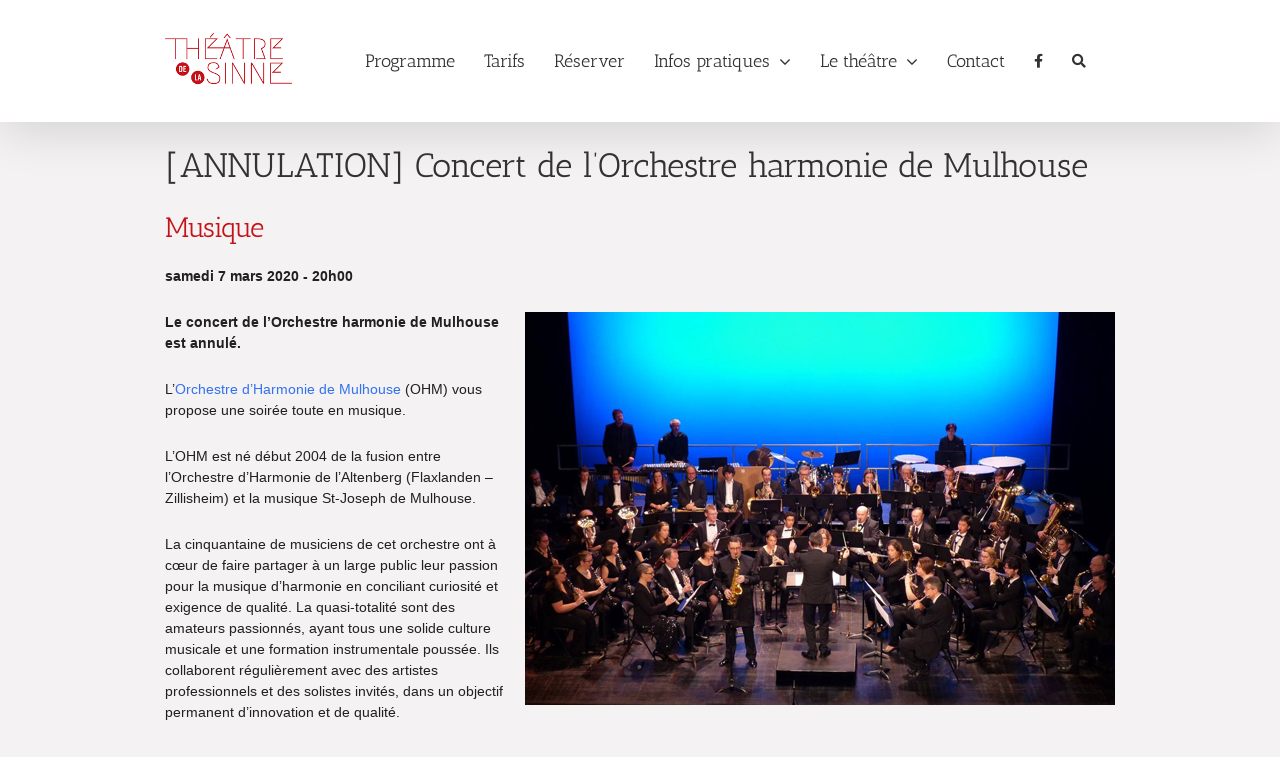

--- FILE ---
content_type: text/css
request_url: https://www.theatre-sinne.fr/wp-content/themes/Avada-Child-Theme/style.css?ver=6.8.3
body_size: 2883
content:
/*
Theme Name: Avada Child
Description: Child theme for Avada theme
Author: ThemeFusion
Author URI: https://theme-fusion.com
Template: Avada
Version: 1.0.0
Text Domain:  Avada
*/


/* Mise en forme générale */
	

/*--------------------------------------------------------------------------------------------*/
/* Home */
/*--------------------------------------------------------------------------------------------*/



/*Header */
 .fusion-main-menu .sub-menu li a {
	font-family: "Antic Slab", Arial !important;
	font-size: 18px;
	font-weight: 400;
	letter-spacing: 0px;
	font-style: normal;
}
ul#menu-navigation-generale.fusion-menu li.fusion-custom-menu-item.fusion-main-menu-search.fusion-search-overlay {
	display:none;
}


.post-content p {
margin-bottom:10px;
}

#textehome {
margin-top: 40px;
}

.containerdevideo {
	position: relative;
	padding-bottom: 56.25%;
	padding-top: 30px;
	height: 0;
	overflow: hidden;
}

.containerdevideo iframe,  
.containerdevideo object,  
.containerdevideo embed {
	position: absolute;
	top: 0;
	left: 0;
	width: 100%;
	height: 100%;
}
span.fusion-button-text {
	color: white !important;
}

/* Slider prochains spectacles */
div.post-20.page.type-page.status-publish.hentry a h2 {
	font-size: 24px;
	color: #c4111a;
}

div.descriptionevenement p.date {
	text-transform:capitalize;
}
div.descriptionevenement h3 {
	margin-top:0px;
}
div.photoevenement div.titre a h2 {
	margin-bottom:5px;
}
div.descriptionevenement p.date {
	margin-top:5px;
}


/*--------------------------------------------------------------------------------------------*/
/* Page standard */
/*--------------------------------------------------------------------------------------------*/
div#wrapper main#main.clearfix div.fusion-row {
	background-color:#f4f2f2;
}
.page-numbers {
	margin-right:5px;
}
span.page-numbers.current {
	border : 1px #d2d2d2 solid;
	padding: 0 3px 0 3px;
}

div.infospratiques {
	display:inline-block;
}


div.infospratiques ul {
	list-style:none;
	padding-left:0px;
}

div.infospratiques ul li span span.valeurinfo {
	float:left;
	display:inline-block;
}
div.intituleinfos {
	width:15%;
	float:left;
}
div.valeurinfo {
	width:85%;
	float:left;
}

/* Page spectacle seul */
div.event.type-event div.post-content h4 {
	color : #c4111a;
}


/* Page Histoire du Théâtre */
div.imageframe-align-center {
	margin-bottom:20px;
}
div.wp-caption.alignright {
	width:auto !important;
}


p.wp-caption-text {
	text-align : right;
	padding-right:10px:
}
/*Toggle*/


/* Tableaux dans Toggle*/ 


div.panel-body.toggle-content.fusion-clearfix table {
	table-layout: fixed;
	width: 100%;
	border-collapse: collapse;
	border: 2px solid #747474;
}
div.panel-body.toggle-content.fusion-clearfix table th, div.panel-body.toggle-content.fusion-clearfix table td {
	padding: 5px;
	text-align:center;
	border: 1px solid #747474;
}
div.panel-body.toggle-content.fusion-clearfix table th {
	font-size:14px;
	font-weight:bold;
}

div.panel-body.toggle-content.fusion-clearfix table thead th {
	font-size:14px;
	font-weight:bold;
	background-color: #eaeaea;	
	border: 1px solid #747474;
}

div.panel-body.toggle-content.fusion-clearfix table tbody tr:nth-child(odd) {
	background-color: #f4f2f2;
}

div.panel-body.toggle-content.fusion-clearfix table tbody tr:nth-child(even) {
	background-color: #ffffff;
}

/*color: #a0ce4e;*/

/* 3 Prochains spectacles avec miniature */
/*
div.colonneevenement {
	  width: 100%;
  display: grid;
  grid-template-rows: 1fr;
  grid-gap: 25px;
  
}
*/

div.conteneurevenement {  
	width: 30.33%;
	display: inline-block;
	float: left;
	margin-right: 3%;
	margin-bottom: 20px;
	min-height: 176px;
	height: auto;
}

div.annonceevenement {
}

div.photoevenement {
}

div.descriptionevenement p a, div.photoevenement div.titre a h2, div.annonceevenement div.descriptionevenement h3 a {
	color:#747474;
}
div.conteneurevent div.eventdanslisteevents div.titredanslisteevents h3 a {
	color:#c4111a !important; 
}

.home section#content div.container {
	padding-left: 0px;
}

.home section#content section.agenda.wow.fadeInUp div.page-container div.container a h2 {
	font-family: "Antic Slab";
	font-weight: 400;
	font-size: 24px;
	line-height: 1.3;
	letter-spacing: 0px;
	font-style: normal;
	color: #c4111a;
	margin-top: 1.0em;
	margin-bottom: 0.5em;
	padding-left: 0px;
}

.home section#content section.agenda.wow.fadeInUp div.page-container div.colonneevenement div.conteneurevenement div.annonceevenement div.descriptionevenement h3 a {
font-weight:normal;
color:#747474;
}
div.imageprogramme {
	float:right;
	display:inline-block;
}
div.formrecherche {
	float:left;
	display:inline-block;

}

.home section#content div.conteneurevenement div.annonceevenement div.descriptionevenement p a {
color:#747474;
}



/*--------------------------------------------------------------------------------------------*/
/* Moteur de recherche */
/*--------------------------------------------------------------------------------------------*/
div.css-search div.em-search-main .em-search-submit, div.css-search div.em-search-main .em-search-submit:hover {
	background:#e10707;
	background-color:#e10707;
}
div.em-search-wrapper {
	/*width:50%;*/
}


/*--------------------------------------------------------------------------------------------*/
/* Calendar */
/*--------------------------------------------------------------------------------------------*/

.wpfc-calendar-wrapper {
height:600px;
}
.wpfc-calendar {
height:600px;
}
.fc-view-container {
height:600px;
}
/*--------------------------------------------------------------------------------------------*/
/* Liste événements */
/*--------------------------------------------------------------------------------------------*/

div#em-wrapper div.css-events-list h2 {
	text-transform: capitalize;
}
div.conteneurevent {
	display:inline-block;
	
}

div.eventdanslisteevents {	
	width:30%;
	display:inline-block;
	/*float:left;*/
	margin-right:3%;
	margin-bottom:20px;
	min-height:176px;
	height: auto;
}

div.titredanslisteevents, div.typedanslisteevents, div.datesdanslisteevents {
	display:inline-block;
	float:left;
	width: 100%;
}

div.typedanslisteevents ul.event-categories {
	list-style:none;
	margin-left:0;
	padding-left:0;
}

div.titredanslisteevents {
	margin-top:10px;
}

div.titredanslisteevents h3 {
	margin-top:0px;
	margin-bottom:0px;
}

div.typedanslisteevents h4 {
	margin:0;
	color: #747474;
}
div.datesdanslisteevents p {
	padding-bottom:0;
	text-transform: capitalize;
}


div.css-events-list {
clear:both:
}


/* obsolete */
.conteneurevent {
	height: auto;
	width:100%;
	display:inline-block;
}

.eventseul {
	height: auto;
	width:100%;
	display:inline-block;
	margin-bottom:20px;
}

div.imageevent {
	float:left;
	width:20%;
	clear: both;
	margin-right:2%;
}
div.imageevent img {
	width:100%;
}

div.titreevent {
	float:right;
	display:inline;
	min-width:150px;
	width:78%;
}

.dateheure {
	float:left;
	display:inline;
	width:100%;
}

p.extraitevent {	
	margin-bottom:5px;
}



/*
.titreevent, .dateheure {
	float:left;
	width:20%;
	min-width:185px;
}
*/
.dateheure {
}
.titreevent h3 {
	margin:0;
}
.extraitevent{
/*float:left;*/
}

/*--------------------------------------------------------------------------------------------*/
/* Footer */
/*--------------------------------------------------------------------------------------------*/

div.menu-menu-footer-container ul#menu-menu-footer.menu li.menu-item{
	padding-top:0px;
	padding-bottom:0px;
} 
footer.fusion-footer-widget-area div.textwidget p {
	margin-bottom:0px;
	margin-top:0px;
}
footer.fusion-footer-widget-area div.textwidget ul li {
	margin-bottom:0px;
	margin-top:0px;
}
footer.fusion-footer-widget-area div.textwidget ul li::before {
	position: absolute;
    font-family: icomoon;
    content: '\f105';
    margin-left: -12px;}
}
section#text-6.fusion-footer-widget-column.widget.widget_text div.textwidget p {
	margin-top:0px;
}

/*--------------------------------------------------------------------------------------------*/
/* Page standard */
/*--------------------------------------------------------------------------------------------*/
html.avada-html-layout-wide.ua-windows_nt.ua-windows_nt-6.ua-windows_nt-6-1.ua-gecko.ua-gecko-60.ua-gecko-60-0.ua-firefox.ua-firefox-60.ua-firefox-60-0.ua-desktop.ua-desktop-windows.js.applicationcache.geolocation.history.postmessage.websockets.localstorage.sessionstorage.no-websqldatabase.webworkers.hashchange.audio.canvas.canvastext.video.webgl.cssgradients.multiplebgs.opacity.rgba.inlinesvg.hsla.supports.svgclippaths.smil.no-touchevents.fontface.generatedcontent.textshadow.cssanimations.backgroundsize.borderimage.borderradius.boxshadow.flexbox.no-cssreflections.csstransforms.csstransforms3d.csstransitions body.home.page-template-default.page.page-id-20.logged-in.fusion-image-hovers.fusion-body.ltr.fusion-sticky-header.no-mobile-slidingbar.no-mobile-totop.mobile-logo-pos-left.layout-wide-mode.fusion-top-header.menu-text-align-center.mobile-menu-design-modern.fusion-show-pagination-text.fusion-header-layout-v1.avada-responsive.avada-footer-fx-none.fusion-search-form-classic.fusion-avatar-square.do-animate div#wrapper main#main.clearfix div.fusion-row section#content div#post-20.post-20.page.type-page.status-publish.hentry div.post-content div.fusion-fullwidth.fullwidth-box.nonhundred-percent-fullwidth.non-hundred-percent-height-scrolling {
background-color:black !important;
}

div.fusion-flexslider.flexslider.post-slideshow {
	margin-bottom:20px;
}

ul.event-categories {
	list-style:none;
	padding:0;
	margin:0;
}

div.post-content h4 {	
	margin:11px 0 6px 0;
}
form.wpcf7-form.init p input.wpcf7-form-control.has-spinner.wpcf7-submit {
	color:#ffffff;
}
/*--------------------------------------------------------------------------------------------*/
/* Responsive */
/*--------------------------------------------------------------------------------------------*/

@media screen and (max-width: 560px) and (min-width: 461px) {

	div.imageevent {
		float:left;
		width:20%;
		clear: both;
		margin-right:2%;
		margin-bottom:5px;
	}
	div.imageevent img {
		width:100%;
	}
		
    div.titreevent {
		width:78%;
		max-width:390px;
		float:left;
	}
	p.extraitevent {	
		margin-bottom:5px;
	}
	div.eventdanslisteevents {	
	width:100%;
	display:inline-block;
	float:left;
	margin-right:0%;
	margin-bottom:20px;
	height: auto;
	}
	
	div.datesdanslisteevents p {
		margin-bottom:0;
	}
	
}

@media screen and (max-width: 461px) {
    div.titreevent {
		width:100%;
		float:left;
	}
	div.photoevenement div.titre a h2 {
		font-size: 16px !important;
	}
	div.descriptionevenement h3 a {
		font-size: 14px !important;
	}
	p.extraitevent {		
		clear: both;
		margin-top:5px;
	}
	div.imageevent img {
		display:none;
		min-width:100px;
		width:100%;
	}
	
	div.eventdanslisteevents {	
	width:100%;
	display:inline-block;
	float:left;
	margin-right:0%;
	margin-bottom:20px;
	height: auto;
	}
	
	div.datesdanslisteevents p {
		margin-bottom:0;
	}
	
	div.intituleinfos {
		width:100%;
	}
	
}
